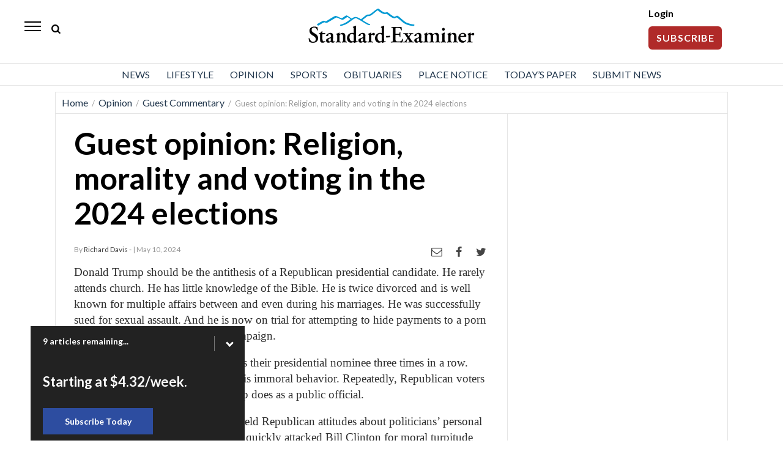

--- FILE ---
content_type: text/html; charset=UTF-8
request_url: https://www.standard.net/_breakingNews/inc_breakingNews.js?_=1768963742382
body_size: 18910
content:
<!DOCTYPE html>
<html lang="en-US">
<head>
    <!-- Google Tag Manager -->
    <script>(function(w,d,s,l,i){w[l]=w[l]||[];w[l].push({'gtm.start':
                new Date().getTime(),event:'gtm.js'});var f=d.getElementsByTagName(s)[0],
            j=d.createElement(s),dl=l!='dataLayer'?'&l='+l:'';j.async=true;j.src=
            'https://www.googletagmanager.com/gtm.js?id='+i+dl;f.parentNode.insertBefore(j,f);
        })(window,document,'script','dataLayer','GTM-TMK78TV');</script>
    <!-- End Google Tag Manager -->

    <!--- cache-control added from directives page --->

<script>console.log( 'SCRIPT_URI  -/' );</script><script>console.log( 'CacheDirectiveFound: DEFAULT_BEHAVIOR  -60 seconds applied...' );</script>    	<meta charset="UTF-8">
	<link rel="shortcut icon" href="https://www.standard.net/wp-content/themes/oni_2021_daily/favicon.ico" />
    <link rel="stylesheet" href="https://www.standard.net/wp-content/themes/oni_2021_daily/css/layout.css?v=12" media="all" type="text/css" />
	<link rel="stylesheet" href="https://www.standard.net/wp-content/themes/oni_2021_daily/css/print.css" media="print" type="text/css" />
            <meta property="og:type"   content="website" />
    <meta property="og:image" content="https://ogden_images.s3.amazonaws.com/www.standard.net/images/2021/08/10074912/share_image.jpg">
    <meta property="og:image:width" content="1200">
    <meta property="og:image:height" content="630">
    <meta property="og:url" content="https://www.standard.net/"/>
    <meta property="og:title" content="Standard-Examiner"/>
    <meta property="og:description" content="Weber and Davis County News"/>

<meta property="og:site_name" content="standard.net"/>


    <meta name="twitter:image" content="https://ogden_images.s3.amazonaws.com/www.standard.net/images/2021/08/10074912/share_image.jpg">
    <meta name="twitter:title" content="Standard-Examiner"/>
    <meta name="twitter:description" content="Weber and Davis County News"/>

<meta name="twitter:card" content="summary_large_image">
<!-- END FACEBOOK AND TWITTER META DATA --->    <script type="application/ld+json">
        {
            "@context": "https://schema.org",
            "@type": "NewsArticle",
            "mainEntityOfPage": {
                "@type": "WebPage",
                "@id": "https://www.standard.net/sports/high-school/2026/jan/20/prep-notebook-fremont-girls-basketball-staff-adds-alum-byu-forward-emma-calvert/"
            },
            "headline": "Prep notebook: Fremont girls basketball staff adds alum, BYU forward Emma Calvert",
            "image": [
                "https://ogden_images.s3.amazonaws.com/www.standard.net/images/2021/02/12175949/2110d59edb792bc51596fad47b484c4d-1200x902.jpg"
            ],
            "datePublished": "2026-01-20",
            "dateModified": "2026-01-20",
            "publisher": {
                "@type": "NewsMediaOrganization",
                "name": "Standard-Examiner",
                "logo": {
                    "@type": "ImageObject",
                    "url": "https://www.standard.net/wp-content/themes/oni_2021_daily/images/standard_examiner_logo.svg"
                }
            }
        }
    </script>
		<title> News, Sports, Jobs - Standard-Examiner</title>
		<!-- <meta name="viewport" content="width=device-width"> -->
	<meta name='viewport' content='width=device-width, initial-scale=1, maximum-scale=1, user-scalable=no' />
	<link rel="pingback" href="https://www.standard.net/xmlrpc.php">

	<!--[if lt IE 9]>
	<script src="//html5shiv.googlecode.com/svn/trunk/html5.js"></script>
	<![endif] -->
	<script type="text/javascript" src="//ajax.googleapis.com/ajax/libs/jquery/3.5.1/jquery.min.js"></script>
    <script language="javascript">
        if (location.protocol !== 'https:') {
            //if ( window.location.href.indexOf("/feed/") == -1 && window.location.href.indexOf("/feeds/") == -1 ) {
            redir = location.href.replace("http://", "https://");
            location.href = redir;
            //}
        }
    </script>
	<script>
		$(function(){	$('.popup').click(function(event) {	var width  = 575,	height = 400,	left   = ($(window).width()  - width)  / 2,	top    = ($(window).height() - height) / 2,	url    = $(this).attr('href'),	opts   = 'status=1' + ',width=' + width + ',height=' + height +	',top=' + top + ',left=' + left;	window.open(url, 'twitter', opts);	 	return false;	 });	});
	</script>
    <style>
    @-ms-viewport{width:device-width}.visible-lg,.visible-md,.visible-sm,.visible-xs{display:none!important}.visible-lg-block,.visible-lg-inline,.visible-lg-inline-block,.visible-md-block,.visible-md-inline,.visible-md-inline-block,.visible-sm-block,.visible-sm-inline,.visible-sm-inline-block,.visible-xs-block,.visible-xs-inline,.visible-xs-inline-block{display:none!important}@media (max-width:767px){.visible-xs{display:block!important}table.visible-xs{display:table!important}tr.visible-xs{display:table-row!important}td.visible-xs,th.visible-xs{display:table-cell!important}}@media (max-width:767px){.visible-xs-block{display:block!important}}@media (max-width:767px){.visible-xs-inline{display:inline!important}}@media (max-width:767px){.visible-xs-inline-block{display:inline-block!important}}@media (min-width:768px) and (max-width:991px){.visible-sm{display:block!important}table.visible-sm{display:table!important}tr.visible-sm{display:table-row!important}td.visible-sm,th.visible-sm{display:table-cell!important}}@media (min-width:768px) and (max-width:991px){.visible-sm-block{display:block!important}}@media (min-width:768px) and (max-width:991px){.visible-sm-inline{display:inline!important}}@media (min-width:768px) and (max-width:991px){.visible-sm-inline-block{display:inline-block!important}}@media (min-width:992px) and (max-width:1199px){.visible-md{display:block!important}table.visible-md{display:table!important}tr.visible-md{display:table-row!important}td.visible-md,th.visible-md{display:table-cell!important}}@media (min-width:992px) and (max-width:1199px){.visible-md-block{display:block!important}}@media (min-width:992px) and (max-width:1199px){.visible-md-inline{display:inline!important}}@media (min-width:992px) and (max-width:1199px){.visible-md-inline-block{display:inline-block!important}}@media (min-width:1200px){.visible-lg{display:block!important}table.visible-lg{display:table!important}tr.visible-lg{display:table-row!important}td.visible-lg,th.visible-lg{display:table-cell!important}}@media (min-width:1200px){.visible-lg-block{display:block!important}}@media (min-width:1200px){.visible-lg-inline{display:inline!important}}@media (min-width:1200px){.visible-lg-inline-block{display:inline-block!important}}@media (max-width:767px){.hidden-xs{display:none!important}}@media (min-width:768px) and (max-width:991px){.hidden-sm{display:none!important}}@media (min-width:992px) and (max-width:1199px){.hidden-md{display:none!important}}@media (min-width:1200px){.hidden-lg{display:none!important}}
</style>



<script async src='https://securepubads.g.doubleclick.net/tag/js/gpt.js'></script>

<script type='text/javascript'>
    window.googletag = window.googletag || {cmd: []};
    googletag.cmd.push(function() {
        googletag.pubads().setTargeting('SiteID','SEOU'); 		/* Define in Functions */
        googletag.pubads().setTargeting('MSection','homepage'); 	/* top lvl parent */
        googletag.pubads().setTargeting('SubSection','homepage'); 	/* current lvl parent */
            });
</script>

	
	<script type='text/javascript'>
		/* SUBSECTION code for BEST OF promos */
		if ( 0 == 1 ) {
	
			var google_msection = 'homepage';
	
	
			console.log("MSection = " + google_msection);
	
	
			var google_subsection = window.location.hash.replace('#/gallery?group=', '').replace('#/gallery/?group=', '');
	
			if ( google_subsection == "//" || google_subsection == "#//" ) {
				google_subsection = "";
			}
			console.log("SubSection = " + google_subsection);
			window.onhashchange = function() {
				console.log("URL has changed");
				console.log("SubSection = " + window.location.hash.replace('#/gallery?group=', '').replace('#/gallery/?group=', ''));
				
				googletag.cmd.push(function() {
						googletag.pubads().setTargeting('SubSection', window.location.hash.replace('#/gallery?group=', '').replace('#/gallery/?group=', ''));
					});
				googletag.pubads().refresh();
			}
	
			
			googletag.cmd.push(function() {
				googletag.pubads().setTargeting('SiteID','SEOU');
				googletag.pubads().setTargeting('MSection', google_msection);
				googletag.pubads().setTargeting('SubSection', google_subsection);
			});
		}
	</script>
	
	
<script type='text/javascript'>
    googletag.cmd.push(function() {

        var Leaderboard = googletag.sizeMapping().
		addSize([1130, 200], [[970, 250], [728, 90], [452, 250]]).
		addSize([320, 0], [[320, 100], [320, 50], [1, 1]]). //mobile
		addSize([0, 0], [[320, 100], [320, 50]]).
		build();

        var HalfPage = googletag.sizeMapping().
        addSize([992, 0], [300, 600]).
        addSize([0, 0], [300, 250]).
        build();

        var Pencil = googletag.sizeMapping().
        addSize([960, 200], [960, 250]).
        addSize([0, 0], []).
        build();

        /* for pencil ad */
                /* for pencil ad */

				googletag.defineSlot('/1032081/SEOU_Top_728x90', [728, 90], 'SEOU_Top_728x90').
        defineSizeMapping(Leaderboard).
        addService(googletag.pubads());
		
        googletag.defineSlot('/1032081/SEOU_Middle_728x90', [728, 90], 'SEOU_Middle_728x90').
        defineSizeMapping(Leaderboard).
        addService(googletag.pubads());


		        googletag.defineSlot('/1032081/SEOU_Right_300x600', [300, 600], 'SEOU_Right_300x600').
        defineSizeMapping(HalfPage).
        addService(googletag.pubads());
		
		        googletag.defineSlot('/1032081/SEOU_Bottom_728x90', [728, 90], 'SEOU_Bottom_728x90').addService(googletag.pubads()).
        defineSizeMapping(Leaderboard).
        addService(googletag.pubads());
		
        
                
        /* funeral home */
        
		        googletag.defineSlot('/1032081/SEOU_Middle_300x250', [300, 250], 'SEOU_Middle_300x250').addService(googletag.pubads());

        googletag.defineSlot('/1032081/SEOU_Middle2_300x250', [300, 250], 'SEOU_Middle2_300x250').addService(googletag.pubads());
		


		googletag.defineSlot('/1032081/SEOU_FloatBar_1x1', [1, 1], 'SEOU_FloatBar_1x1').addService(googletag.pubads());

		googletag.defineSlot('/1032081/SEOU_PAW_1x1', [1, 1], 'SEOU_PAW_1x1').addService(googletag.pubads());

        googletag.pubads().enableSingleRequest();
        googletag.pubads().disableInitialLoad();
        googletag.enableServices();
    });


    /* CODE FOR PENCIL AD */

    function hidePencilIframe(dfpIframeID) {
        document.getElementById(dfpIframeID).style.display = 'none';
    }
    function pencilExpandBanner(creativeWidth, bigCreativeHeight, dfpIframeID) {
        document.getElementById(dfpIframeID).width = creativeWidth;
        document.getElementById(dfpIframeID).height = bigCreativeHeight;
    }
    function pencilCloseBanner(creativeWidth, smallCreativeHeight, dfpIframeID) {
        document.getElementById(dfpIframeID).width = creativeWidth;
        document.getElementById(dfpIframeID).height = smallCreativeHeight;
    }
    function pencilStartTimerFromIframe(creativeWidth, smallCreativeHeight, bigCreativeHeight, positionName) {
        var dfpIframeID = "google_ads_iframe_/1032081/" + positionName + "_0";
        pencilExpandBanner(creativeWidth, bigCreativeHeight, dfpIframeID);
    }
    function pencilStopTimerFromIframe(creativeWidth, smallCreativeHeight, bigCreativeHeight, positionName) {
        var dfpIframeID = "google_ads_iframe_/1032081/" + positionName + "_0";
        pencilCloseBanner(creativeWidth, smallCreativeHeight, dfpIframeID);
    }

    /* END CODE FOR PENCIL */
</script>


<script>
    /*AMAZON PUBLISHER SERVICES*/
    //load the apstag.js library
    !function(a9,a,p,s,t,A,g){if(a[a9])return;function q(c,r){a[a9]._Q.push([c,r])}a[a9]={init:function(){q("i",arguments)},fetchBids:function(){q("f",arguments)},setDisplayBids:function(){},targetingKeys:function(){return[]},_Q:[]};A=p.createElement(s);A.async=!0;A.src=t;g=p.getElementsByTagName(s)[0];g.parentNode.insertBefore(A,g)}("apstag",window,document,"script","//c.amazon-adsystem.com/aax2/apstag.js");

    //initialize the apstag.js library on the page to allow bidding
    apstag.init({
        pubID:  '729ce0ef-27ae-4112-a6f1-52cb2c548a08', //enter your pub ID here as shown above, it must within quotes
        adServer: 'googletag',
        simplerGPT: true
    });
</script>

<script>
    /*AMAZON PUBLISHER SERVICES*/
    googletag.cmd.push(function(){
        apstag.fetchBids({
                timeout: 3000 },
            function(bids) {
                apstag.setDisplayBids();
                googletag.pubads().refresh();
            });
    });
</script>	<script>(function(a,b,c,d,e){e=a.createElement(b);a=a.getElementsByTagName(b)[0];e.async=1;e.src=c;a.parentNode.insertBefore(e,a)})(document,'script','//detectdiscovery.com/85c187d4390a42d5cd2a4a54fa20d7a9f7ee1c4a6684bac7e5aef981d6eebac9f1b32c57768ecbcd8a9e854b53b61c856bf0b6ed53baef8aa778a61b70ed');</script>
	<meta name='robots' content='max-image-preview:large' />
		<style>img:is([sizes="auto" i], [sizes^="auto," i]) { contain-intrinsic-size: 3000px 1500px }</style>
		<link rel='dns-prefetch' href='//www.standard.net' />
<link rel='dns-prefetch' href='//s.w.org' />
			<meta name="description" content="News, Sports, Jobs - Standard-Examiner" />
			<meta name="keywords" content="Standard-Examiner" />
		<link rel='stylesheet' id='wp-block-library-css'  href='https://www.standard.net/wp-includes/css/dist/block-library/style.min.css?ver=6.0' type='text/css' media='all' />
<style id='global-styles-inline-css' type='text/css'>
body{--wp--preset--color--black: #000000;--wp--preset--color--cyan-bluish-gray: #abb8c3;--wp--preset--color--white: #ffffff;--wp--preset--color--pale-pink: #f78da7;--wp--preset--color--vivid-red: #cf2e2e;--wp--preset--color--luminous-vivid-orange: #ff6900;--wp--preset--color--luminous-vivid-amber: #fcb900;--wp--preset--color--light-green-cyan: #7bdcb5;--wp--preset--color--vivid-green-cyan: #00d084;--wp--preset--color--pale-cyan-blue: #8ed1fc;--wp--preset--color--vivid-cyan-blue: #0693e3;--wp--preset--color--vivid-purple: #9b51e0;--wp--preset--gradient--vivid-cyan-blue-to-vivid-purple: linear-gradient(135deg,rgba(6,147,227,1) 0%,rgb(155,81,224) 100%);--wp--preset--gradient--light-green-cyan-to-vivid-green-cyan: linear-gradient(135deg,rgb(122,220,180) 0%,rgb(0,208,130) 100%);--wp--preset--gradient--luminous-vivid-amber-to-luminous-vivid-orange: linear-gradient(135deg,rgba(252,185,0,1) 0%,rgba(255,105,0,1) 100%);--wp--preset--gradient--luminous-vivid-orange-to-vivid-red: linear-gradient(135deg,rgba(255,105,0,1) 0%,rgb(207,46,46) 100%);--wp--preset--gradient--very-light-gray-to-cyan-bluish-gray: linear-gradient(135deg,rgb(238,238,238) 0%,rgb(169,184,195) 100%);--wp--preset--gradient--cool-to-warm-spectrum: linear-gradient(135deg,rgb(74,234,220) 0%,rgb(151,120,209) 20%,rgb(207,42,186) 40%,rgb(238,44,130) 60%,rgb(251,105,98) 80%,rgb(254,248,76) 100%);--wp--preset--gradient--blush-light-purple: linear-gradient(135deg,rgb(255,206,236) 0%,rgb(152,150,240) 100%);--wp--preset--gradient--blush-bordeaux: linear-gradient(135deg,rgb(254,205,165) 0%,rgb(254,45,45) 50%,rgb(107,0,62) 100%);--wp--preset--gradient--luminous-dusk: linear-gradient(135deg,rgb(255,203,112) 0%,rgb(199,81,192) 50%,rgb(65,88,208) 100%);--wp--preset--gradient--pale-ocean: linear-gradient(135deg,rgb(255,245,203) 0%,rgb(182,227,212) 50%,rgb(51,167,181) 100%);--wp--preset--gradient--electric-grass: linear-gradient(135deg,rgb(202,248,128) 0%,rgb(113,206,126) 100%);--wp--preset--gradient--midnight: linear-gradient(135deg,rgb(2,3,129) 0%,rgb(40,116,252) 100%);--wp--preset--duotone--dark-grayscale: url('#wp-duotone-dark-grayscale');--wp--preset--duotone--grayscale: url('#wp-duotone-grayscale');--wp--preset--duotone--purple-yellow: url('#wp-duotone-purple-yellow');--wp--preset--duotone--blue-red: url('#wp-duotone-blue-red');--wp--preset--duotone--midnight: url('#wp-duotone-midnight');--wp--preset--duotone--magenta-yellow: url('#wp-duotone-magenta-yellow');--wp--preset--duotone--purple-green: url('#wp-duotone-purple-green');--wp--preset--duotone--blue-orange: url('#wp-duotone-blue-orange');--wp--preset--font-size--small: 13px;--wp--preset--font-size--medium: 20px;--wp--preset--font-size--large: 36px;--wp--preset--font-size--x-large: 42px;}.has-black-color{color: var(--wp--preset--color--black) !important;}.has-cyan-bluish-gray-color{color: var(--wp--preset--color--cyan-bluish-gray) !important;}.has-white-color{color: var(--wp--preset--color--white) !important;}.has-pale-pink-color{color: var(--wp--preset--color--pale-pink) !important;}.has-vivid-red-color{color: var(--wp--preset--color--vivid-red) !important;}.has-luminous-vivid-orange-color{color: var(--wp--preset--color--luminous-vivid-orange) !important;}.has-luminous-vivid-amber-color{color: var(--wp--preset--color--luminous-vivid-amber) !important;}.has-light-green-cyan-color{color: var(--wp--preset--color--light-green-cyan) !important;}.has-vivid-green-cyan-color{color: var(--wp--preset--color--vivid-green-cyan) !important;}.has-pale-cyan-blue-color{color: var(--wp--preset--color--pale-cyan-blue) !important;}.has-vivid-cyan-blue-color{color: var(--wp--preset--color--vivid-cyan-blue) !important;}.has-vivid-purple-color{color: var(--wp--preset--color--vivid-purple) !important;}.has-black-background-color{background-color: var(--wp--preset--color--black) !important;}.has-cyan-bluish-gray-background-color{background-color: var(--wp--preset--color--cyan-bluish-gray) !important;}.has-white-background-color{background-color: var(--wp--preset--color--white) !important;}.has-pale-pink-background-color{background-color: var(--wp--preset--color--pale-pink) !important;}.has-vivid-red-background-color{background-color: var(--wp--preset--color--vivid-red) !important;}.has-luminous-vivid-orange-background-color{background-color: var(--wp--preset--color--luminous-vivid-orange) !important;}.has-luminous-vivid-amber-background-color{background-color: var(--wp--preset--color--luminous-vivid-amber) !important;}.has-light-green-cyan-background-color{background-color: var(--wp--preset--color--light-green-cyan) !important;}.has-vivid-green-cyan-background-color{background-color: var(--wp--preset--color--vivid-green-cyan) !important;}.has-pale-cyan-blue-background-color{background-color: var(--wp--preset--color--pale-cyan-blue) !important;}.has-vivid-cyan-blue-background-color{background-color: var(--wp--preset--color--vivid-cyan-blue) !important;}.has-vivid-purple-background-color{background-color: var(--wp--preset--color--vivid-purple) !important;}.has-black-border-color{border-color: var(--wp--preset--color--black) !important;}.has-cyan-bluish-gray-border-color{border-color: var(--wp--preset--color--cyan-bluish-gray) !important;}.has-white-border-color{border-color: var(--wp--preset--color--white) !important;}.has-pale-pink-border-color{border-color: var(--wp--preset--color--pale-pink) !important;}.has-vivid-red-border-color{border-color: var(--wp--preset--color--vivid-red) !important;}.has-luminous-vivid-orange-border-color{border-color: var(--wp--preset--color--luminous-vivid-orange) !important;}.has-luminous-vivid-amber-border-color{border-color: var(--wp--preset--color--luminous-vivid-amber) !important;}.has-light-green-cyan-border-color{border-color: var(--wp--preset--color--light-green-cyan) !important;}.has-vivid-green-cyan-border-color{border-color: var(--wp--preset--color--vivid-green-cyan) !important;}.has-pale-cyan-blue-border-color{border-color: var(--wp--preset--color--pale-cyan-blue) !important;}.has-vivid-cyan-blue-border-color{border-color: var(--wp--preset--color--vivid-cyan-blue) !important;}.has-vivid-purple-border-color{border-color: var(--wp--preset--color--vivid-purple) !important;}.has-vivid-cyan-blue-to-vivid-purple-gradient-background{background: var(--wp--preset--gradient--vivid-cyan-blue-to-vivid-purple) !important;}.has-light-green-cyan-to-vivid-green-cyan-gradient-background{background: var(--wp--preset--gradient--light-green-cyan-to-vivid-green-cyan) !important;}.has-luminous-vivid-amber-to-luminous-vivid-orange-gradient-background{background: var(--wp--preset--gradient--luminous-vivid-amber-to-luminous-vivid-orange) !important;}.has-luminous-vivid-orange-to-vivid-red-gradient-background{background: var(--wp--preset--gradient--luminous-vivid-orange-to-vivid-red) !important;}.has-very-light-gray-to-cyan-bluish-gray-gradient-background{background: var(--wp--preset--gradient--very-light-gray-to-cyan-bluish-gray) !important;}.has-cool-to-warm-spectrum-gradient-background{background: var(--wp--preset--gradient--cool-to-warm-spectrum) !important;}.has-blush-light-purple-gradient-background{background: var(--wp--preset--gradient--blush-light-purple) !important;}.has-blush-bordeaux-gradient-background{background: var(--wp--preset--gradient--blush-bordeaux) !important;}.has-luminous-dusk-gradient-background{background: var(--wp--preset--gradient--luminous-dusk) !important;}.has-pale-ocean-gradient-background{background: var(--wp--preset--gradient--pale-ocean) !important;}.has-electric-grass-gradient-background{background: var(--wp--preset--gradient--electric-grass) !important;}.has-midnight-gradient-background{background: var(--wp--preset--gradient--midnight) !important;}.has-small-font-size{font-size: var(--wp--preset--font-size--small) !important;}.has-medium-font-size{font-size: var(--wp--preset--font-size--medium) !important;}.has-large-font-size{font-size: var(--wp--preset--font-size--large) !important;}.has-x-large-font-size{font-size: var(--wp--preset--font-size--x-large) !important;}
</style>
<link rel='stylesheet' id='wpba_front_end_styles-css'  href='https://www.standard.net/wp-content/plugins/wp-better-attachments/assets/css/wpba-frontend.css?ver=1.3.11' type='text/css' media='all' />
<link rel="https://api.w.org/" href="https://www.standard.net/wp-json/" /><link rel="EditURI" type="application/rsd+xml" title="RSD" href="https://www.standard.net/xmlrpc.php?rsd" />
<link rel="wlwmanifest" type="application/wlwmanifest+xml" href="https://www.standard.net/wp-includes/wlwmanifest.xml" /> 
<meta name="generator" content="WordPress 6.0" />
</head>
<body>
<!-- Google Tag Manager (noscript) -->
<noscript><iframe src="https://www.googletagmanager.com/ns.html?id=GTM-TMK78TV"
                  height="0" width="0" style="display:none;visibility:hidden"></iframe></noscript>
<!-- End Google Tag Manager (noscript) -->
    <div id="myOverlay" class="overlay">
    <span class="closebtn" onclick="closeSearch()" title="Close Overlay">×</span>
    <div class="overlay-content">
        <form action="/search/">
            <input type="text" id="search_box_input" placeholder="Search.." name="s"  autofocus>
            <button type="submit"><i class="icon-search"></i></button>
        </form>
    </div>
</div>
<script>
    function openSearch() {
        document.getElementById("myOverlay").style.display = "block";
        document.getElementById('search_box_input').focus();
    }

    function closeSearch() {
        document.getElementById("myOverlay").style.display = "none";
    }
</script>
    <header id="top_header">
        <style>
    /*////////////////////////////////////////////////
// HAMBURGER MENU
////////////////////////////////////////////////*/
    #top_nav {padding-left:0;}
    #menu-footer-menu .sub-menu {display:block !important;}
    #hamburger {display:block;}
    .sidenav {height:100%; height:100vh; width:0; position:fixed; z-index:2122129; top:0; left:0; background-color:#fff; overflow-x:hidden; transition:0.5s; padding-top:60px; -webkit-box-shadow:5px 0 5px -2px rgba(0, 0, 0, 0.36); box-shadow:5px 0 5px -2px rgba(0, 0, 0, 0.36); }
    @supports (-ms-accelerator:true) {.sidenav {height:auto;}}
    @supports (-ms-ime-align: auto) {.sidenav {height:auto;}}
    @media all and (-ms-high-contrast: none), (-ms-high-contrast: active) {.sidenav {height:auto;}}
    .sidenav aside {position:absolute; top:18px; left:20px; z-index:212; color:#fff; font-size:18px; font-weight:600; letter-spacing:0.1em;}
    .sidenav a {padding:12px 8px 12px 20px; text-decoration:none; font-size:17px; color:#555; display:block; transition:0.3s; font-weight:400;}
    .sidenav #slide_weather a {padding:0}
    .sidenav a:hover {color:#00468c; background:#e7e7e7;}
    .sidenav a.closebtn {padding-top:6px;}
    .sidenav .closebtn {position:absolute; top:0; right:8px; font-size:36px; margin-left:50px; color:#d2d2d2}
    .sidenav .closebtn:hover {color:#d2d2d2; background:none;}
    .sidenav .menu-mobile-menu-container {margin-top:5px;}
    .sidenav .menu-item-has-children {position:relative}
    .sidenav .menu-item-has-children a {pointer-events: none;}
    .sidenav .menu-item-has-children a::after {content:'\25bc'; position:absolute; right:20px; color:#2129; font-size:.7em}
    /*.sidenav .menu-item-has-children a:hover::after {content:'\25b2'; position:absolute; right:20px; color:#2129; font-size:.7em} */
    .sidenav .menu-item-has-children .sub-menu a::after {content:''}
    .sidenav .menu-item-has-children .sub-menu a {pointer-events:auto}
    .sidenav .menu-item-has-children.up_arrow .sub-menu a:hover::after {content:'' !important;}
    .up_arrow a::after {content:'\25b2' !important; position:absolute; right:20px; color:#2129; font-size:.7em}
    .up_arrow .open_subnav a::after {content:'' !important;}
    .sidenav .menu-item-has-children.up_arrow a:hover::after {content:'\25b2'}
    .down_arrow a::after {content:'\25bc'; position:absolute; right:20px; color:#2129; font-size:.7em}
    #menu-mobile-menu .sub-menu a {padding:10px 0 10px 45px; background:#f9f9f9}
    #menu-mobile-menu .sub-menu a:hover {background:#e7e7e7;}
    #menu-mobile-menu a {display:block;}
    /* #menu-mobile-menu li:hover .sub-menu {display:block; max-height:200px;}
    .sub-menu {overflow:hidden; max-height:0; -webkit-transition:all 0.5s ease-out;} */
    .sub-menu {display:none;}
    .open_subnav {display:block !important;}
    #slide_search {background:#ebebeb; padding:5px 0; margin:7px 0 0 0}
    #slide_search input {width:90%; margin:10px 5% 10px 5%; padding:2px 15px; border:solid 1px #ebebeb; box-sizing:border-box; background:#fff; color:#2129; font-size:14px; font-family:Arial}
    #slide_search #s {height:40px}
    .social_mobile {padding:5px; background:#00468c; width:50%; margin:0;box-sizing:border-box; float:left;}
    .sidenav .social_mobile a {padding:5px 12px}
    #mobile_social a {padding:0; margin:0}
    #mobile_social .mobile_social {color:#fff; border-radius:50%; background:#f7921e; margin:20px 17px 0 17px; width:40px; height:40px; padding:8px 0 0 0; text-align:center; font-size:20px; float:left;}
    #mobile_social .mobile_social:first-of-type {margin-left:18px}
    #mobile_social img {height:15px; width:auto; margin-top:5px}
    #mobile_social #mobile_fb {height:19px; margin-top:2px;}
    #hamburger_social{display:grid; grid-template-columns:1fr 1fr 1fr; text-align:center; padding:15px 0 0 0}
    .sidenav #hamburger_social a{padding:0;border:0}
    .sidenav #hamburger_social a:hover{padding:0;background:0 0;border:0}
</style>




<div id="slide_nav" class="sidenav">
    <div style="background:#fff; height:100%; border-top:solid 1px #ededed;">
        <a style="padding:0" href="/"><aside style="color:#000;">Standard-Examiner</aside></a>
        <a href="javascript:void(0)" class="closebtn" onclick="closeNav()">&times;</a>
        <script language="javascript">
            function show_hide_sub_menu(chosen) {
                if ( $(chosen).find('ul.open_subnav').length === 0 ) {
                    $(chosen).children('ul').addClass('open_subnav');
                    $(chosen).addClass('up_arrow');
                    $(chosen).removeClass('down_arrow');
                } else {
                    $(chosen).children('ul').removeClass('open_subnav');
                    $(chosen).addClass('down_arrow');
                    $(chosen).removeClass('up_arrow');
                }
            }
        </script>

        <div class="menu-mobile-menu-container"><ul id="menu-mobile-menu" class="menu"><li id="menu-item-937999" class="menu-item menu-item-type-taxonomy menu-item-object-category menu-item-has-children menu-item-937999" style="cursor:pointer;" onclick="show_hide_sub_menu(this);"><a href="https://www.standard.net/news/">News</a>
<ul class="sub-menu">
	<li id="menu-item-938004" class="menu-item menu-item-type-taxonomy menu-item-object-category menu-item-938004"><a href="https://www.standard.net/news/local/">Local News</a></li>
	<li id="menu-item-938000" class="menu-item menu-item-type-taxonomy menu-item-object-category menu-item-938000"><a href="https://www.standard.net/news/business/">Business</a></li>
	<li id="menu-item-938001" class="menu-item menu-item-type-taxonomy menu-item-object-category menu-item-938001"><a href="https://www.standard.net/news/education/">Education</a></li>
	<li id="menu-item-938002" class="menu-item menu-item-type-taxonomy menu-item-object-category menu-item-938002"><a href="https://www.standard.net/news/environment/">Environment</a></li>
	<li id="menu-item-938003" class="menu-item menu-item-type-taxonomy menu-item-object-category menu-item-938003"><a href="https://www.standard.net/news/government/">Government</a></li>
	<li id="menu-item-938005" class="menu-item menu-item-type-taxonomy menu-item-object-category menu-item-938005"><a href="https://www.standard.net/news/military/">Military</a></li>
	<li id="menu-item-1325086" class="menu-item menu-item-type-taxonomy menu-item-object-category menu-item-1325086"><a href="https://www.standard.net/news/national-news-apwire/">National News</a></li>
</ul>
</li>
<li id="menu-item-937992" class="menu-item menu-item-type-taxonomy menu-item-object-category menu-item-has-children menu-item-937992" style="cursor:pointer;" onclick="show_hide_sub_menu(this);"><a href="https://www.standard.net/lifestyle/">Lifestyle</a>
<ul class="sub-menu">
	<li id="menu-item-937993" class="menu-item menu-item-type-taxonomy menu-item-object-category menu-item-937993"><a href="https://www.standard.net/lifestyle/faith/">Faith</a></li>
	<li id="menu-item-937994" class="menu-item menu-item-type-taxonomy menu-item-object-category menu-item-937994"><a href="https://www.standard.net/lifestyle/food/">Food</a></li>
	<li id="menu-item-937995" class="menu-item menu-item-type-taxonomy menu-item-object-category menu-item-937995"><a href="https://www.standard.net/lifestyle/health/">Health</a></li>
	<li id="menu-item-937996" class="menu-item menu-item-type-taxonomy menu-item-object-category menu-item-937996"><a href="https://www.standard.net/lifestyle/home_and_family/">Home And Family</a></li>
	<li id="menu-item-937997" class="menu-item menu-item-type-taxonomy menu-item-object-category menu-item-937997"><a href="https://www.standard.net/lifestyle/recreation/">Recreation</a></li>
	<li id="menu-item-937998" class="menu-item menu-item-type-taxonomy menu-item-object-category menu-item-937998"><a href="https://www.standard.net/lifestyle/tx/">Tx</a></li>
	<li id="menu-item-938099" class="menu-item menu-item-type-taxonomy menu-item-object-category menu-item-938099"><a href="https://www.standard.net/lifestyle/western-wasatch/">Western Wasatch</a></li>
</ul>
</li>
<li id="menu-item-938006" class="menu-item menu-item-type-taxonomy menu-item-object-category menu-item-has-children menu-item-938006" style="cursor:pointer;" onclick="show_hide_sub_menu(this);"><a href="https://www.standard.net/opinion/">Opinion</a>
<ul class="sub-menu">
	<li id="menu-item-938007" class="menu-item menu-item-type-taxonomy menu-item-object-category menu-item-938007"><a href="https://www.standard.net/opinion/beyond-bars/">Beyond Bars</a></li>
	<li id="menu-item-938008" class="menu-item menu-item-type-taxonomy menu-item-object-category menu-item-938008"><a href="https://www.standard.net/opinion/cartoons/">Cartoons</a></li>
	<li id="menu-item-938009" class="menu-item menu-item-type-taxonomy menu-item-object-category menu-item-938009"><a href="https://www.standard.net/opinion/guest-commentary/">Guest Commentary</a></li>
	<li id="menu-item-938010" class="menu-item menu-item-type-taxonomy menu-item-object-category menu-item-938010"><a href="https://www.standard.net/opinion/letters/">Letters</a></li>
	<li id="menu-item-938011" class="menu-item menu-item-type-taxonomy menu-item-object-category menu-item-938011"><a href="https://www.standard.net/opinion/national-commentary/">National Commentary</a></li>
	<li id="menu-item-938012" class="menu-item menu-item-type-taxonomy menu-item-object-category menu-item-938012"><a href="https://www.standard.net/opinion/our-view/">Our View</a></li>
	<li id="menu-item-938013" class="menu-item menu-item-type-taxonomy menu-item-object-category menu-item-938013"><a href="https://www.standard.net/opinion/standard-deviations/">Standard Deviations</a></li>
</ul>
</li>
<li id="menu-item-938018" class="menu-item menu-item-type-taxonomy menu-item-object-category menu-item-has-children menu-item-938018" style="cursor:pointer;" onclick="show_hide_sub_menu(this);"><a href="https://www.standard.net/sports/">Sports</a>
<ul class="sub-menu">
	<li id="menu-item-938019" class="menu-item menu-item-type-taxonomy menu-item-object-category menu-item-938019"><a href="https://www.standard.net/sports/high-school/">High School Sports</a></li>
	<li id="menu-item-938020" class="menu-item menu-item-type-taxonomy menu-item-object-category menu-item-938020"><a href="https://www.standard.net/sports/ogden-raptors/">Ogden Raptors</a></li>
	<li id="menu-item-938021" class="menu-item menu-item-type-taxonomy menu-item-object-category menu-item-938021"><a href="https://www.standard.net/sports/weber-state/">Weber State</a></li>
	<li id="menu-item-1464953" class="menu-item menu-item-type-taxonomy menu-item-object-category menu-item-1464953"><a href="https://www.standard.net/sports/sports-in-utah/">Sports in Utah</a></li>
	<li id="menu-item-1325092" class="menu-item menu-item-type-taxonomy menu-item-object-category menu-item-1325092"><a href="https://www.standard.net/sports/national-sports-apwire/">National Sports</a></li>
</ul>
</li>
<li id="menu-item-938014" class="menu-item menu-item-type-taxonomy menu-item-object-category menu-item-has-children menu-item-938014" style="cursor:pointer;" onclick="show_hide_sub_menu(this);"><a href="https://www.standard.net/police-fire/">Police Fire</a>
<ul class="sub-menu">
	<li id="menu-item-938015" class="menu-item menu-item-type-taxonomy menu-item-object-category menu-item-938015"><a href="https://www.standard.net/police-fire/courts/">Courts</a></li>
</ul>
</li>
<li id="menu-item-937982" class="menu-item menu-item-type-taxonomy menu-item-object-category menu-item-has-children menu-item-937982" style="cursor:pointer;" onclick="show_hide_sub_menu(this);"><a href="https://www.standard.net/announcements/">Announcements</a>
<ul class="sub-menu">
	<li id="menu-item-937983" class="menu-item menu-item-type-taxonomy menu-item-object-category menu-item-937983"><a href="https://www.standard.net/announcements/anniversaries/">Anniversaries</a></li>
	<li id="menu-item-937984" class="menu-item menu-item-type-taxonomy menu-item-object-category menu-item-937984"><a href="https://www.standard.net/announcements/birthdays/">Birthdays</a></li>
	<li id="menu-item-937985" class="menu-item menu-item-type-taxonomy menu-item-object-category menu-item-937985"><a href="https://www.standard.net/announcements/memoriams/">Memoriams</a></li>
	<li id="menu-item-937986" class="menu-item menu-item-type-taxonomy menu-item-object-category menu-item-937986"><a href="https://www.standard.net/announcements/obituaries/">Obituaries</a></li>
	<li id="menu-item-938098" class="menu-item menu-item-type-taxonomy menu-item-object-category menu-item-938098"><a href="https://www.standard.net/announcements/weddings/">Weddings</a></li>
</ul>
</li>
<li id="menu-item-937987" class="menu-item menu-item-type-taxonomy menu-item-object-category menu-item-has-children menu-item-937987" style="cursor:pointer;" onclick="show_hide_sub_menu(this);"><a href="https://www.standard.net/entertainment/">Entertainment</a>
<ul class="sub-menu">
	<li id="menu-item-937988" class="menu-item menu-item-type-taxonomy menu-item-object-category menu-item-937988"><a href="https://www.standard.net/entertainment/arts/">Arts</a></li>
	<li id="menu-item-937989" class="menu-item menu-item-type-taxonomy menu-item-object-category menu-item-937989"><a href="https://www.standard.net/entertainment/movies-tv/">Movies Tv</a></li>
	<li id="menu-item-937990" class="menu-item menu-item-type-taxonomy menu-item-object-category menu-item-937990"><a href="https://www.standard.net/entertainment/music/">Music</a></li>
	<li id="menu-item-937991" class="menu-item menu-item-type-taxonomy menu-item-object-category menu-item-937991"><a href="https://www.standard.net/entertainment/theater/">Theater</a></li>
</ul>
</li>
<li id="menu-item-1253254" class="menu-item menu-item-type-custom menu-item-object-custom menu-item-1253254"><a target="_blank" rel="noopener" href="http://www.mynewsonthego.com/stdexam/free/getpubfront.aspx?freeid=42b47fca-13b8-427c-94df-e2a951ebfe5d">Today&#8217;s Paper</a></li>
<li id="menu-item-1325792" class="menu-item menu-item-type-custom menu-item-object-custom menu-item-1325792"><a href="https://www.standard.net/contact-us/">Manage Your Subscription</a></li>
<li id="menu-item-938100" class="menu-item menu-item-type-custom menu-item-object-custom menu-item-938100"><a target="_blank" rel="noopener" href="https://deals.standard.net/">Deals</a></li>
<li id="menu-item-938114" class="menu-item menu-item-type-post_type menu-item-object-page menu-item-has-children menu-item-938114" style="cursor:pointer;" onclick="show_hide_sub_menu(this);"><a href="https://www.standard.net/contact-us/">Contact</a>
<ul class="sub-menu">
	<li id="menu-item-938115" class="menu-item menu-item-type-post_type menu-item-object-page menu-item-938115"><a href="https://www.standard.net/contact-us/">Contact Us</a></li>
	<li id="menu-item-1252922" class="menu-item menu-item-type-post_type menu-item-object-page menu-item-1252922"><a href="https://www.standard.net/submit-news/">Submit News</a></li>
	<li id="menu-item-1399618" class="menu-item menu-item-type-post_type menu-item-object-page menu-item-1399618"><a href="https://www.standard.net/statement-of-values/">Statement of Values</a></li>
	<li id="menu-item-938111" class="menu-item menu-item-type-custom menu-item-object-custom menu-item-938111"><a target="_blank" rel="noopener" href="http://www.facebook.com/standardexaminer">Facebook</a></li>
	<li id="menu-item-938116" class="menu-item menu-item-type-custom menu-item-object-custom menu-item-938116"><a target="_blank" rel="noopener" href="https://www.linkedin.com/company/standard-examiner-com">LinkedIn</a></li>
	<li id="menu-item-938110" class="menu-item menu-item-type-custom menu-item-object-custom menu-item-938110"><a target="_blank" rel="noopener" href="http://twitter.com/standardex/">Twitter</a></li>
	<li id="menu-item-938117" class="menu-item menu-item-type-custom menu-item-object-custom menu-item-938117"><a target="_blank" rel="noopener" href="https://www.youtube.com/user/StandardNET">YouTube</a></li>
	<li id="menu-item-938112" class="menu-item menu-item-type-post_type menu-item-object-page menu-item-938112"><a href="https://www.standard.net/privacy-policy/">Privacy Policy</a></li>
	<li id="menu-item-938113" class="menu-item menu-item-type-post_type menu-item-object-page menu-item-938113"><a href="https://www.standard.net/terms-of-use/">Terms of Use</a></li>
</ul>
</li>
<li id="menu-item-1319539" class="menu-item menu-item-type-custom menu-item-object-custom menu-item-1319539"><a href="https://jobs.standard.net/">Jobs</a></li>
<li id="menu-item-1314927" class="menu-item menu-item-type-custom menu-item-object-custom current-menu-item menu-item-has-children menu-item-1314927" style="cursor:pointer;" onclick="show_hide_sub_menu(this);"><a href="/" aria-current="page">Public Notices</a>
<ul class="sub-menu">
	<li id="menu-item-1314928" class="menu-item menu-item-type-custom menu-item-object-custom menu-item-1314928"><a href="https://www.utahlegals.com/">Browse Notices</a></li>
	<li id="menu-item-1314929" class="menu-item menu-item-type-custom menu-item-object-custom menu-item-1314929"><a href="http://standard.column.us/place">Place Notice</a></li>
</ul>
</li>
</ul></div>        <section id="slide_search">
            <form id="searchform" method="get" action="/search/">
                <input type="text" name="s" id="s" placeholder="Search" autocomplete="off">
            </form>
        </section>

        <div id="hamburger_social">
            <a href="https://www.facebook.com/standardexaminer"  target="_blank"><i class="icon-facebook"></i></a>
            <a href="https://twitter.com/standardex/"  target="_blank"><i class="icon-twitter"></i></a>
            <a href="https://www.instagram.com/standardexaminer/"  target="_blank"><i class="icon-instagram"></i></a>
            </ul>
        </div>

        <div style="clear: both;"></div>
    </div>
</div>




<section id="hamburger">
    <span id="hamburger_lines" onclick="openNav()">
        <aside></aside>
        <aside></aside>
        <aside></aside>
    </span>
    <script>
        function openNav() {document.getElementById("slide_nav").style.width = "300px";}
        function closeNav() {document.getElementById("slide_nav").style.width = "0";}
    </script>
</section>        <button style="background:none; padding:0px; border:none;" id="search_icon" class="openBtn" onclick="openSearch()"><i class="icon-search"></i></button>
        <figure>
            <a href="https://www.standard.net/" rel="home"><img src="https://www.standard.net/wp-content/themes/oni_2021_daily/images/standard_examiner_logo.svg" border="0" alt="homepage logo" /></a>
        </figure>
                <aside>
		    <div id="login_status"></div>
            <a href="https://subscribe.standard.net/shop/?utm_source=newspaper-site&utm_medium=referral&utm_campaign=subscription-promo&utm_content=header-subscribe"><div id="header_subscribe">SUBSCRIBE</div></a>
        </aside>
    </header>
    <style>
        #login_status {font-weight:600;}
        @media screen and (max-width:740px){
            #login_status {text-align:right; padding-right:30px; padding-top:10px}
        }
    </style>










	<div id='SEOU_PAW_1x1' style='text-align:center; margin-bottom:10px;' class='lazyload' data-ad-slot='SEOU_PAW_1x1'>
    <script type='text/javascript'>
        googletag.cmd.push(function() { googletag.display('SEOU_PAW_1x1'); });
    </script>
</div>

    <nav id="top_nav"><div class="menu-main-menu-container"><ul id="menu-main-menu" class="menu"><li id="menu-item-937947" class="menu-item menu-item-type-taxonomy menu-item-object-category menu-item-937947"><a href="https://www.standard.net/news/">News</a></li>
<li id="menu-item-937949" class="menu-item menu-item-type-taxonomy menu-item-object-category menu-item-937949"><a href="https://www.standard.net/lifestyle/">Lifestyle</a></li>
<li id="menu-item-937950" class="menu-item menu-item-type-taxonomy menu-item-object-category menu-item-937950"><a href="https://www.standard.net/opinion/">Opinion</a></li>
<li id="menu-item-937951" class="menu-item menu-item-type-taxonomy menu-item-object-category menu-item-937951"><a href="https://www.standard.net/sports/">Sports</a></li>
<li id="menu-item-937961" class="menu-item menu-item-type-taxonomy menu-item-object-category menu-item-937961"><a href="https://www.standard.net/announcements/obituaries/">Obituaries</a></li>
<li id="menu-item-1314930" class="menu-item menu-item-type-custom menu-item-object-custom menu-item-1314930"><a href="http://standard.column.us/place">Place Notice</a></li>
<li id="menu-item-1253255" class="menu-item menu-item-type-custom menu-item-object-custom menu-item-1253255"><a target="_blank" rel="noopener" href="http://www.mynewsonthego.com/stdexam/free/getpubfront.aspx?freeid=42b47fca-13b8-427c-94df-e2a951ebfe5d">Today&#8217;s Paper</a></li>
<li id="menu-item-1409859" class="menu-item menu-item-type-post_type menu-item-object-page menu-item-1409859"><a href="https://www.standard.net/submit-news/">Submit News</a></li>
</ul></div></nav>
    <div id="desktop_breaking"></div>
    <section id="top_leaderboard"><div id='SEOU_Top_728x90' style='text-align:center' class='lazyload leader' data-ad-slot='SEOU_Top_728x90'>
    <script type='text/javascript'>
        googletag.cmd.push(function() { googletag.display('SEOU_Top_728x90'); });
    </script>
</div></section>

	<div id='SEOU_FloatBar_1x1' style='text-align:center' class='lazyload' data-ad-slot='SEOU_FloatBar_1x1'>
    <script type='text/javascript'>
        googletag.cmd.push(function() { googletag.display('SEOU_FloatBar_1x1'); });
    </script>
</div>
<style>
    .wp-caption-text {display:none}
    .wp-caption {width:auto !important;}
    .promo-ads img {width:100%; height:auto}
</style>

<section id="homepage_top_section" class="default_width">
    <main>
                <h3><a href="https://www.standard.net/news/local/">Local News</a></h3>
                    <a href="https://www.standard.net/news/government/2026/jan/20/ogden-mayor-touts-successes-in-critical-city-services/"><h1>Ogden mayor touts successes in critical city services</h1></a>
                                                                <div class="main_article_image_wide" style="position:inherit">
                        <a href="https://www.standard.net/news/government/2026/jan/20/ogden-mayor-touts-successes-in-critical-city-services/">
                            <img src="https://ogden_images.s3.amazonaws.com/www.standard.net/images/2026/01/19082816/Ben-Nadolski-2-440x274.jpg"
                                 srcset="https://ogden_images.s3.amazonaws.com/www.standard.net/images/2026/01/19082816/Ben-Nadolski-2-440x274.jpg 480w,
                                    https://ogden_images.s3.amazonaws.com/www.standard.net/images/2026/01/19082816/Ben-Nadolski-2-803x500.jpg 1000w,
                                    https://ogden_images.s3.amazonaws.com/www.standard.net/images/2026/01/19082816/Ben-Nadolski-2-1200x748.jpg 4000w"
                                 alt="">
                        </a>
                    </div>
                                <p>Editor's note: This is the third in a series of four stories following a Standard-Examiner editorial board interview with Ogden Mayor Ben Nadolski exploring his recently delivered 2026 State of the City address and the initiatives announced during the speech. 

OGDEN — Ogden Mayor Ben Nadolski has made no secret that bolstering public safety is among his top priorities as mayor.

During his recent State of the City address, he took time to tout the successes that the fire department and police department saw throughout 2025.

Last week, he told the Standard-Examiner it was one of his ...</p>
                

    </main>
    <div id="homepage_top_article_list">
                            <article>
                
                                                <a href="https://www.standard.net/news/2026/jan/19/lawmakers-flock-back-to-capitol-hill-what-to-expect-from-the-2026-utah-legislature/">
                            <img class="main_cat_image_wide" src="https://ogden_images.s3.amazonaws.com/www.standard.net/images/2026/01/19084737/011526_Inversion_08-2048x1365-1-411x274.jpg"
                                 srcset="https://ogden_images.s3.amazonaws.com/www.standard.net/images/2026/01/19084737/011526_Inversion_08-2048x1365-1-411x274.jpg 480w,
                                    https://ogden_images.s3.amazonaws.com/www.standard.net/images/2026/01/19084737/011526_Inversion_08-2048x1365-1-750x500.jpg 1000w,
                                    https://ogden_images.s3.amazonaws.com/www.standard.net/images/2026/01/19084737/011526_Inversion_08-2048x1365-1-1200x800.jpg 4000w"
                                 alt="">
                        </a>
                        <a href="https://www.standard.net/news/2026/jan/19/lawmakers-flock-back-to-capitol-hill-what-to-expect-from-the-2026-utah-legislature/"><h1>Lawmakers flock back to Capitol Hill: What to expect from the 2026 Utah Legislature</h1></a>
                    
                </article>

                        <article>
                
                                                <a href="https://www.standard.net/news/2026/jan/16/trevor-lee-utah-lawmakers-file-anti-lgbtq-bills/">
                            <img class="main_cat_image_wide" src="https://ogden_images.s3.amazonaws.com/www.standard.net/images/2026/01/16090649/011624_Rep.-Trevor-Lee_01-1536x1024-1-411x274.jpg"
                                 srcset="https://ogden_images.s3.amazonaws.com/www.standard.net/images/2026/01/16090649/011624_Rep.-Trevor-Lee_01-1536x1024-1-411x274.jpg 480w,
                                    https://ogden_images.s3.amazonaws.com/www.standard.net/images/2026/01/16090649/011624_Rep.-Trevor-Lee_01-1536x1024-1-750x500.jpg 1000w,
                                    https://ogden_images.s3.amazonaws.com/www.standard.net/images/2026/01/16090649/011624_Rep.-Trevor-Lee_01-1536x1024-1-1200x800.jpg 4000w"
                                 alt="">
                        </a>
                        <a href="https://www.standard.net/news/2026/jan/16/trevor-lee-utah-lawmakers-file-anti-lgbtq-bills/"><h1>Trevor Lee, Utah lawmakers file anti-LGBTQ+ bills</h1></a>
                    
                </article>

                        <article>
                
                                                <a href="https://www.standard.net/news/2026/jan/16/volunteer-opportunities-available-at-local-organizations/">
                            <img class="main_cat_image_wide" src="https://ogden_images.s3.amazonaws.com/www.standard.net/images/2022/11/17140216/IMG_0382-411x274.jpg"
                                 srcset="https://ogden_images.s3.amazonaws.com/www.standard.net/images/2022/11/17140216/IMG_0382-411x274.jpg 480w,
                                    https://ogden_images.s3.amazonaws.com/www.standard.net/images/2022/11/17140216/IMG_0382-750x500.jpg 1000w,
                                    https://ogden_images.s3.amazonaws.com/www.standard.net/images/2022/11/17140216/IMG_0382-1200x800.jpg 4000w"
                                 alt="">
                        </a>
                        <a href="https://www.standard.net/news/2026/jan/16/volunteer-opportunities-available-at-local-organizations/"><h1>Volunteer opportunities available at local organizations</h1></a>
                    
                </article>

        
    </div>
    <aside>
     
        <div style="padding-top:20px;">
<div>        <div style="margin-bottom:30px;">
        	
<div id='SEOU_Middle_300x250' style='text-align:center' class='lazyload square_ad' data-ad-slot='SEOU_Middle_300x250'>
    <script type='text/javascript'>
        googletag.cmd.push(function() { googletag.display('SEOU_Middle_300x250'); });
    </script>
</div>
        </div>
        <section id="promo_ad_section">
	</section>    </aside>
</section><section id="homepage_slide_section">
    <ul>
        <li><h1>TOP HEADLINES</h1></li>
    <li>

		<script type="text/javascript" src="//code.jquery.com/jquery-1.11.0.min.js"></script>
		<script type="text/javascript" src="https://www.standard.net/wp-content/themes/oni_2021_daily/js/slick.js"></script>
 		<link rel="stylesheet" type="text/css" href="https://www.standard.net/wp-content/themes/oni_2021_daily/css/slick.css"/>
		<div class="homepage-slider">
						            <!-- Start the loop the loop -->
						                       <a href="https://www.standard.net/top-headlines/2026/jan/20/national-hot-sauce-day-is-hotter-than-ever/">
                       <div class="article_slide">
                           <figure>
	                                                              <img class="lazy" data-src="https://ogden_images.s3.amazonaws.com/www.standard.net/images/2026/01/20095627/AP3223206061491906.jpg"
                                        srcset="https://ogden_images.s3.amazonaws.com/www.standard.net/images/2026/01/20095627/AP3223206061491906.jpg 480w,
                                                https://ogden_images.s3.amazonaws.com/www.standard.net/images/2026/01/20095627/AP3223206061491906.jpg 1000w,
                                                https://ogden_images.s3.amazonaws.com/www.standard.net/images/2026/01/20095627/AP3223206061491906.jpg 4000w"
                                   alt="Article Image">
	                           
                           </figure>
                           <h1>National Hot Sauce Day is hotter than ever</h1>
                       </div>
                    </a>

							                       <a href="https://www.standard.net/top-headlines/2026/jan/20/netflix-intensifies-bid-for-warner-bros-making-its-72-billion-offer-all-cash/">
                       <div class="article_slide">
                           <figure>
	                                                              <img class="lazy" data-src="https://ogden_images.s3.amazonaws.com/www.standard.net/images/2026/01/20095011/AP26020475569266-411x274.jpg"
                                        srcset="https://ogden_images.s3.amazonaws.com/www.standard.net/images/2026/01/20095011/AP26020475569266-411x274.jpg 480w,
                                                https://ogden_images.s3.amazonaws.com/www.standard.net/images/2026/01/20095011/AP26020475569266-411x274.jpg 1000w,
                                                https://ogden_images.s3.amazonaws.com/www.standard.net/images/2026/01/20095011/AP26020475569266-411x274.jpg 4000w"
                                   alt="Article Image">
	                           
                           </figure>
                           <h1>Netflix intensifies bid for Warner Bros making its $72 billion offer all cash</h1>
                       </div>
                    </a>

							                       <a href="https://www.standard.net/top-headlines/2026/jan/20/wall-street-slumps-after-trump-threatens-8-nato-members-with-punishing-tariffs-over-greenland/">
                       <div class="article_slide">
                           <figure>
	                                                              <img class="lazy" data-src="https://ogden_images.s3.amazonaws.com/www.standard.net/images/2026/01/20075945/AP26020501044655-411x274.jpg"
                                        srcset="https://ogden_images.s3.amazonaws.com/www.standard.net/images/2026/01/20075945/AP26020501044655-411x274.jpg 480w,
                                                https://ogden_images.s3.amazonaws.com/www.standard.net/images/2026/01/20075945/AP26020501044655-411x274.jpg 1000w,
                                                https://ogden_images.s3.amazonaws.com/www.standard.net/images/2026/01/20075945/AP26020501044655-411x274.jpg 4000w"
                                   alt="Article Image">
	                           
                           </figure>
                           <h1>Wall Street slumps after Trump threatens 8 NATO members with punishing tariffs over Greenland</h1>
                       </div>
                    </a>

							                       <a href="https://www.standard.net/top-headlines/2026/jan/16/chatgpts-free-ride-is-ending-heres-what-openai-plans-for-advertising-on-the-chatbot/">
                       <div class="article_slide">
                           <figure>
	                                                              <img class="lazy" data-src="https://ogden_images.s3.amazonaws.com/www.standard.net/images/2026/01/16123602/AP26016688224182-411x274.jpg"
                                        srcset="https://ogden_images.s3.amazonaws.com/www.standard.net/images/2026/01/16123602/AP26016688224182-411x274.jpg 480w,
                                                https://ogden_images.s3.amazonaws.com/www.standard.net/images/2026/01/16123602/AP26016688224182-411x274.jpg 1000w,
                                                https://ogden_images.s3.amazonaws.com/www.standard.net/images/2026/01/16123602/AP26016688224182-411x274.jpg 4000w"
                                   alt="Article Image">
	                           
                           </figure>
                           <h1>ChatGPT&#8217;s free ride is ending: Here&#8217;s what OpenAI plans for advertising on the chatbot</h1>
                       </div>
                    </a>

							                       <a href="https://www.standard.net/top-headlines/2026/jan/16/inside-a-year-of-firings-that-have-shaken-the-trump-justice-department-a-great-deal-of-fear/">
                       <div class="article_slide">
                           <figure>
	                                                              <img class="lazy" data-src="https://ogden_images.s3.amazonaws.com/www.standard.net/images/2026/01/16105137/AP26015761099435-411x274.jpg"
                                        srcset="https://ogden_images.s3.amazonaws.com/www.standard.net/images/2026/01/16105137/AP26015761099435-411x274.jpg 480w,
                                                https://ogden_images.s3.amazonaws.com/www.standard.net/images/2026/01/16105137/AP26015761099435-411x274.jpg 1000w,
                                                https://ogden_images.s3.amazonaws.com/www.standard.net/images/2026/01/16105137/AP26015761099435-411x274.jpg 4000w"
                                   alt="Article Image">
	                           
                           </figure>
                           <h1>Inside a year of firings that have shaken the Trump Justice Department: &#8216;A great deal of fear&#8217;</h1>
                       </div>
                    </a>

							                       <a href="https://www.standard.net/top-headlines/2026/jan/16/has-figure-skating-reached-the-limits-of-human-performance/">
                       <div class="article_slide">
                           <figure>
	                                                              <img class="lazy" data-src="https://ogden_images.s3.amazonaws.com/www.standard.net/images/2026/01/20075555/AP26009144537468-1-411x274.jpg"
                                        srcset="https://ogden_images.s3.amazonaws.com/www.standard.net/images/2026/01/20075555/AP26009144537468-1-411x274.jpg 480w,
                                                https://ogden_images.s3.amazonaws.com/www.standard.net/images/2026/01/20075555/AP26009144537468-1-411x274.jpg 1000w,
                                                https://ogden_images.s3.amazonaws.com/www.standard.net/images/2026/01/20075555/AP26009144537468-1-411x274.jpg 4000w"
                                   alt="Article Image">
	                           
                           </figure>
                           <h1>Has figure skating reached the limits of human performance?</h1>
                       </div>
                    </a>

							                       <a href="https://www.standard.net/top-headlines/2026/jan/16/insurrection-act-how-its-been-used-and-what-trump-wants-to-do-with-it/">
                       <div class="article_slide">
                           <figure>
	                                                              <img class="lazy" data-src="https://ogden_images.s3.amazonaws.com/www.standard.net/images/2026/01/16102347/AP26014749399523-411x274.jpg"
                                        srcset="https://ogden_images.s3.amazonaws.com/www.standard.net/images/2026/01/16102347/AP26014749399523-411x274.jpg 480w,
                                                https://ogden_images.s3.amazonaws.com/www.standard.net/images/2026/01/16102347/AP26014749399523-411x274.jpg 1000w,
                                                https://ogden_images.s3.amazonaws.com/www.standard.net/images/2026/01/16102347/AP26014749399523-411x274.jpg 4000w"
                                   alt="Article Image">
	                           
                           </figure>
                           <h1>Insurrection Act: How it&#8217;s been used and what Trump wants to do with it</h1>
                       </div>
                    </a>

							                       <a href="https://www.standard.net/top-headlines/2026/jan/14/nasa-sends-4-astronauts-back-to-earth-in-first-medical-evacuation/">
                       <div class="article_slide">
                           <figure>
	                                                              <img class="lazy" data-src="https://ogden_images.s3.amazonaws.com/www.standard.net/images/2026/01/14152610/AP26014546033516-411x274.jpg"
                                        srcset="https://ogden_images.s3.amazonaws.com/www.standard.net/images/2026/01/14152610/AP26014546033516-411x274.jpg 480w,
                                                https://ogden_images.s3.amazonaws.com/www.standard.net/images/2026/01/14152610/AP26014546033516-411x274.jpg 1000w,
                                                https://ogden_images.s3.amazonaws.com/www.standard.net/images/2026/01/14152610/AP26014546033516-411x274.jpg 4000w"
                                   alt="Article Image">
	                           
                           </figure>
                           <h1>NASA sends 4 astronauts back to Earth in first medical evacuation</h1>
                       </div>
                    </a>

							                       <a href="https://www.standard.net/top-headlines/2026/jan/14/a-part-that-broke-on-a-ups-plane-that-crashed-in-kentucky-failed-4-times-on-other-planes-years-ago/">
                       <div class="article_slide">
                           <figure>
	                                                              <img class="lazy" data-src="https://ogden_images.s3.amazonaws.com/www.standard.net/images/2026/01/14151916/AP26014681821733-460x260.jpg"
                                        srcset="https://ogden_images.s3.amazonaws.com/www.standard.net/images/2026/01/14151916/AP26014681821733-460x260.jpg 480w,
                                                https://ogden_images.s3.amazonaws.com/www.standard.net/images/2026/01/14151916/AP26014681821733-460x260.jpg 1000w,
                                                https://ogden_images.s3.amazonaws.com/www.standard.net/images/2026/01/14151916/AP26014681821733-460x260.jpg 4000w"
                                   alt="Article Image">
	                           
                           </figure>
                           <h1>A part that broke on a UPS plane that crashed in Kentucky failed 4 times on other planes years ago</h1>
                       </div>
                    </a>

							                       <a href="https://www.standard.net/top-headlines/2026/jan/14/verizon-outage-disrupts-calling-and-data-services-for-wireless-customers-across-the-us/">
                       <div class="article_slide">
                           <figure>
	                                                              <img class="lazy" data-src="https://ogden_images.s3.amazonaws.com/www.standard.net/images/2026/01/14152956/AP26014724927603-411x274.jpg"
                                        srcset="https://ogden_images.s3.amazonaws.com/www.standard.net/images/2026/01/14152956/AP26014724927603-411x274.jpg 480w,
                                                https://ogden_images.s3.amazonaws.com/www.standard.net/images/2026/01/14152956/AP26014724927603-411x274.jpg 1000w,
                                                https://ogden_images.s3.amazonaws.com/www.standard.net/images/2026/01/14152956/AP26014724927603-411x274.jpg 4000w"
                                   alt="Article Image">
	                           
                           </figure>
                           <h1>Verizon outage disrupts calling and data services for wireless customers across the US</h1>
                       </div>
                    </a>

				
			
        </div>

        <script language="javascript">
			$(document).ready(function(){
				$('.homepage-slider').slick({
				  dots: false,
				  infinite: true,
				  speed: 300,
				  slidesToShow: 1,
				  centerMode: false,
				  variableWidth: true,
				  autoplay: false
				});
			});

		</script>
    </li>
        <div style="clear:both"></div>
    </ul>
</section>


<section id="homepage_middle_section" class="default_width">
    <div>
                <h3 class="section_name"><a href="https://www.standard.net/police-fire/">Police Fire</a></h3>
                            <article>
                                                        <a href="https://www.standard.net/news/2026/jan/15/brigham-city-press-conference-addresses-move-to-weber-911-dispatch-center/">
                                    <img class="home_middle_cat_image_wide" src="https://ogden_images.s3.amazonaws.com/www.standard.net/images/2020/11/11142943/dba07c67b52459d0aa63b94f6d61d2d6-411x274.jpg"
                                         srcset="https://ogden_images.s3.amazonaws.com/www.standard.net/images/2020/11/11142943/dba07c67b52459d0aa63b94f6d61d2d6-411x274.jpg 480w,
                                    https://ogden_images.s3.amazonaws.com/www.standard.net/images/2020/11/11142943/dba07c67b52459d0aa63b94f6d61d2d6-750x500.jpg 1000w,
                                    https://ogden_images.s3.amazonaws.com/www.standard.net/images/2020/11/11142943/dba07c67b52459d0aa63b94f6d61d2d6-750x500.jpg 4000w"
                                         alt="">
                                </a>
                                                    <a href="https://www.standard.net/news/2026/jan/15/brigham-city-press-conference-addresses-move-to-weber-911-dispatch-center/"><h1>Brigham City press conference addresses move to Weber 911 dispatch center</h1></a>
                    </article>
                                        <article>
                        <a href="https://www.standard.net/news/local/2026/jan/14/udot-dps-report-continued-drop-in-fatal-crashes-but-concerns-remain/"><h2>UDOT, DPS report continued drop in fatal crashes but concerns remain</h2></a>
                    </article>
                                        <article>
                        <a href="https://www.standard.net/news/2026/jan/12/ogden-fire-chief-talks-earthquake-preparedness-and-tackling-other-disasters/"><h2>Ogden Fire Chief talks earthquake preparedness and tackling other disasters</h2></a>
                    </article>
                                        <article>
                        <a href="https://www.standard.net/police-fire/2026/jan/09/dogs-and-horses-ogden-fire-chief-talks-about-building-up-a-positive-department-culture/"><h2>Dogs and Horses: Ogden Fire Chief talks about building up a positive department culture</h2></a>
                    </article>
                            <a  href="https://www.standard.net/police-fire/"><h6 style="text-transform:lowercase; font-size:14px; display: flex; align-items: flex-end; justify-content: flex-end; font-weight:600; width:100%; text-align:right; padding-right:30px; padding-bottom:10px;;">more Police Fire</h6></a>
    </div>
    <div>
                <h3 class="section_name"><a href="https://www.standard.net/sports/">Sports</a></h3>
                            <article>
                                                        <div class="home_middle_cat_image_blur_tall">
                                                                        <a href="https://www.standard.net/sports/high-school/2026/jan/20/prep-notebook-fremont-girls-basketball-staff-adds-alum-byu-forward-emma-calvert/">
                                        <img class="home_middle_cat_image_tall" src="https://ogden_images.s3.amazonaws.com/www.standard.net/images/2021/02/12175949/2110d59edb792bc51596fad47b484c4d-365x274.jpg"
                                             srcset="https://ogden_images.s3.amazonaws.com/www.standard.net/images/2021/02/12175949/2110d59edb792bc51596fad47b484c4d-365x274.jpg 480w,
                                    https://ogden_images.s3.amazonaws.com/www.standard.net/images/2021/02/12175949/2110d59edb792bc51596fad47b484c4d-665x500.jpg 1000w,
                                    https://ogden_images.s3.amazonaws.com/www.standard.net/images/2021/02/12175949/2110d59edb792bc51596fad47b484c4d-665x500.jpg 4000w"
                                             alt="">
                                    </a>
                                </div>
                                                    <a href="https://www.standard.net/sports/high-school/2026/jan/20/prep-notebook-fremont-girls-basketball-staff-adds-alum-byu-forward-emma-calvert/"><h1>Prep notebook: Fremont girls basketball staff adds alum, BYU forward Emma Calvert</h1></a>
                    </article>
                                        <article>
                        <a href="https://www.standard.net/sports/weber-state/2026/jan/17/weber-state-idaho-college-basketball-final-score-recap/"><h2>Weber State basketball unearths itself from hole but can&#8217;t crest hill in loss to Idaho</h2></a>
                    </article>
                                        <article>
                        <a href="https://www.standard.net/sports/sports-in-utah/2026/jan/17/utah-college-legends-eric-weddle-jimmer-fredette-receive-big-honors/"><h2>Utah college legends Eric Weddle, Jimmer Fredette receive big honors</h2></a>
                    </article>
                                        <article>
                        <a href="https://www.standard.net/sports/high-school/2026/jan/16/roy-west-field-utah-boys-basketball-final-score-recap/"><h2>&#8216;I love it&#8217;: Greenhalgh, Roy High boys upend West Field&#8217;s region record on road</h2></a>
                    </article>
                            <a  href="https://www.standard.net/sports/"><h6 style="text-transform:lowercase; font-size:14px; display: flex; align-items: flex-end; justify-content: flex-end; font-weight:600; width:100%; text-align:right; padding-right:30px; padding-bottom:10px;;">more Sports</h6></a>
    </div>
    <div>
                <h3 class="section_name"><a href="https://www.standard.net/announcements/obituaries/">Obituaries</a></h3>
                            <article>
                         <img class="home_middle_cat_image_wide" src="https://ogden_images.s3.amazonaws.com/www.standard.net/images/2023/12/11103828/standard_default.jpg">                         <a href="https://www.standard.net/announcements/obituaries/2026/jan/19/paule-rich/"><h1>Paule Rich</h1></a>
                    </article>
                                        <article>
                        <a href="https://www.standard.net/announcements/obituaries/2026/jan/19/travis-justin-jacques/"><h2>Travis Justin Jacques</h2></a>
                    </article>
                                        <article>
                        <a href="https://www.standard.net/announcements/obituaries/2026/jan/19/norman-barnes/"><h2>Norman Barnes</h2></a>
                    </article>
                                        <article>
                        <a href="https://www.standard.net/announcements/obituaries/2026/jan/19/barbara-roberts-frost/"><h2>Barbara Roberts Frost</h2></a>
                    </article>
                            </article>
        <a  href="https://www.standard.net/announcements/obituaries/"><h6 style="text-transform:lowercase; font-size:14px; display: flex; align-items: flex-end; justify-content: flex-end; font-weight:600; width:100%; text-align:right; padding-right:30px; padding-bottom:10px;;">more Obituaries</h6></a>
    </div>
    </section><section id="homepage_middle_leaderboard">
    <div id='SEOU_Middle_728x90' style='text-align:center' class='lazyload leader' data-ad-slot='SEOU_Middle_728x90'>
    <script type='text/javascript'>
        googletag.cmd.push(function() { googletag.display('SEOU_Middle_728x90'); });
    </script>
</div></section>
<section id="homepage_bottom_section" class="default_width">
    <aside>
        <h3 class="section_name">POLL</h3>
                <style>
            #homepage_bottom_section aside .square_ad {margin-top:30px}
        </style>
        <div id='SEOU_Middle2_300x250' style='text-align:center' class='lazyload square_ad' data-ad-slot='SEOU_Middle2_300x250'>
    <script type='text/javascript'>
        googletag.cmd.push(function() { googletag.display('SEOU_Middle2_300x250'); });
    </script>
</div>
    </aside>
    <div>
                <h3 class="section_name"><a href="https://www.standard.net/news/business/">Business</a></h3>
                            <article>
                                                        <a href="https://www.standard.net/lifestyle/2026/jan/17/utah-auto-expo-2026-offers-a-look-at-what-were-driving-toward/">
                                    <img class="home_middle_cat_image_wide lazy" data-src="https://ogden_images.s3.amazonaws.com/www.standard.net/images/2026/01/16113857/IMG_9380-365x274.jpeg"
                                         srcset="https://ogden_images.s3.amazonaws.com/www.standard.net/images/2026/01/16113857/IMG_9380-365x274.jpeg 480w,
                                    https://ogden_images.s3.amazonaws.com/www.standard.net/images/2026/01/16113857/IMG_9380-667x500.jpeg 1000w,
                                    https://ogden_images.s3.amazonaws.com/www.standard.net/images/2026/01/16113857/IMG_9380-667x500.jpeg 4000w"
                                         alt="">
                                </a>
                                <a href="https://www.standard.net/lifestyle/2026/jan/17/utah-auto-expo-2026-offers-a-look-at-what-were-driving-toward/"><h1>Sunday Drive: Utah Auto Expo 2026 offers a look at what we’re driving toward</h1></a>
                                                </article>
                                        <article>
                        <a href="https://www.standard.net/lifestyle/home_and_family/2026/jan/10/sunday-drive-2025-nissan-altima-sr-a-sedan-for-the-modern-driver/"><h2>Sunday Drive: 2025 Nissan Altima SR – A sedan for the modern driver</h2></a>
                    </article>
                                        <article>
                        <a href="https://www.standard.net/lifestyle/2026/jan/03/2025-toyota-4runner-hybrid-4wd-trailhunter-a-holiday-week-in-the-life-of-a-modern-classic/"><h2>Sunday Drive: 2025 Toyota 4Runner Hybrid 4WD Trailhunter — A holiday week in the life of a modern classic</h2></a>
                    </article>
                                        <article>
                        <a href="https://www.standard.net/lifestyle/2025/dec/27/2026-hyundai-santa-cruz-xrt-awd-adventurous-spirit-meets-everyday-practicality/"><h2>Sunday Drive: 2026 Hyundai Santa Cruz XRT AWD — Adventurous spirit meets everyday practicality</h2></a>
                    </article>
                            <a  href="https://www.standard.net/news/business/"><h6 style="text-transform:lowercase; font-size:14px; display: flex; align-items: flex-end; justify-content: flex-end; font-weight:600; width:100%; text-align:right; padding-right:30px; padding-bottom:10px;;">more Business</h6></a>
    </div>
    <div>
                <h3 class="section_name"><a href="https://www.standard.net/opinion/letters/">Letters</a></h3>
                            <article>
                                                    <a href="https://www.standard.net/opinion/letters/2026/jan/15/letter-frustrations-with-president-trump/"><h1 class="homepage_no_photo_headline">LETTER: Frustrations with President Trump</h1></a>
                            <p class="homepage_no_photo_excerpt">How do we loathe President Donald J. Trump, let us count a few ways.

1. We agree with his sister, a former federal judge, and his niece, a psychologist, who wrote that he hasn’t changed since he was three years old.

2. He will use name calling and insults and say things that are not true ...</p>
                                            </article>
                                        <article>
                        <a href="https://www.standard.net/opinion/letters/2026/jan/15/letter-the-genius-plan/"><h2>LETTER: The Genius Plan</h2></a>
                    </article>
                                        <article>
                        <a href="https://www.standard.net/opinion/letters/2026/jan/15/letter-support-for-president-trumps-square-deals/"><h2>LETTER: Support for President Trump&#8217;s &#8216;Square Deals&#8217;</h2></a>
                    </article>
                                        <article>
                        <a href="https://www.standard.net/opinion/letters/2025/dec/31/letter-concern-about-toxic-manhood/"><h2>Letter: Concern about toxic manhood</h2></a>
                    </article>
                            <a  href="https://www.standard.net/opinion/letters/"><h6 style="text-transform:lowercase; font-size:14px; display: flex; align-items: flex-end; justify-content: flex-end; font-weight:600; width:100%; text-align:right; padding-right:30px; padding-bottom:10px;;">more Letters</h6></a>
    </div>
    <div>
                <h3 class="section_name"><a href="https://www.standard.net/entertainment/">Entertainment</a></h3>
                            <article>
                                                        <a href="https://www.standard.net/lifestyle/2026/jan/17/northern-utah-living-places-to-go-things-to-do-jan-17-25/">
                                    <img class="home_middle_cat_image_wide lazy" data-src="https://www.standard.net/wp-content/uploads/2025/01/Copy-of-240217-winter-farmers-44-411x274.jpg"
                                         srcset="https://www.standard.net/wp-content/uploads/2025/01/Copy-of-240217-winter-farmers-44-411x274.jpg 480w,
                                    https://www.standard.net/wp-content/uploads/2025/01/Copy-of-240217-winter-farmers-44-750x500.jpg 1000w,
                                    https://www.standard.net/wp-content/uploads/2025/01/Copy-of-240217-winter-farmers-44-750x500.jpg 4000w"
                                         alt="">
                                </a>
                                <a href="https://www.standard.net/lifestyle/2026/jan/17/northern-utah-living-places-to-go-things-to-do-jan-17-25/"><h1>Northern Utah Living: Places to go, things to do (Jan. 17-25)</h1></a>
                                                </article>
                                        <article>
                        <a href="https://www.standard.net/lifestyle/2026/jan/17/northern-utah-living-3-events-to-check-out-this-week-jan-17-25/"><h2>Northern Utah Living: 3 events to check out this week (Jan. 17-25)</h2></a>
                    </article>
                                        <article>
                        <a href="https://www.standard.net/entertainment/movies-tv/2026/jan/17/brokaw-lucy-lawless-returns-as-alexa-crowe/"><h2>BROKAW: Lucy Lawless returns as Alexa Crowe</h2></a>
                    </article>
                                        <article>
                        <a href="https://www.standard.net/entertainment/movies-tv/2026/jan/10/brokaw-return-to-paradise-is-the-third-series-in-this-hit-franchise/"><h2>BROKAW: ‘Return to Paradise’ is the third series in this hit franchise</h2></a>
                    </article>
                            <a  href="https://www.standard.net/entertainment/"><h6 style="text-transform:lowercase; font-size:14px; display: flex; align-items: flex-end; justify-content: flex-end; font-weight:600; width:100%; text-align:right; padding-right:30px; padding-bottom:10px;;">more Entertainment</h6></a>
    </div>

</section>
<span id="promo"></span>
<script language="javascript">

	<!-- include script to activate BREAKING NEWS -->
	$.getScript('/_breakingNews/inc_breakingNews.js');
	


	function listGetAt(c,p,d) {
		if(arguments.length<3)d=",";
		var e = c.split(d);
		if( p >= 1 && p <= e.length ) {
			return e[p-1];
		}
		alert("Out of range");
		return "";
	}
	
	function getCookie(name) {
		var dc = document.cookie;
		var prefix = name + "=";
		var begin = dc.indexOf("; " + prefix);
		if (begin == -1) {
			begin = dc.indexOf(prefix);
			if (begin != 0) return null;
		} else {
			begin += 2;
			var end = document.cookie.indexOf(";", begin);
			if (end == -1) {
				end = dc.length;
			}
		}
		// because unescape has been deprecated, replaced with decodeURI
		//return unescape(dc.substring(begin + prefix.length, end));
		return decodeURI(dc.substring(begin + prefix.length, end));
	} 

	/* find banners that have already been closed and exclude them from the results */
	var closed_banners = '';
	jQuery.each(document.cookie.split(/; */), function()  {
		var splitCookie = this.split('=');
		if ( splitCookie[0].slice(0,5) == 'promo' ) {
			if ( closed_banners.length ) {
			  closed_banners += ',';
			}
			closed_banners += splitCookie[0].replace('promo_', '');
		}
	});
	
	if ( closed_banners.length ) {	
		var promoURL = 'https://promos.ogdennews.com/_custom/promos/get_promos.php?sid=SEOU&xc=' + closed_banners;
	} else {
		var promoURL = 'https://promos.ogdennews.com/_custom/promos/get_promos.php?sid=SEOU';
	}
	

	jQuery.get(    
		promoURL,    
		{	
			buster:Math.random()
		},
		function(data) {
			

			if ( data.includes('æ') && ( listGetAt(data, 4, 'æ') == 1 || listGetAt(data, 6, 'æ') ) ) {
				 
				/* check to see if this bottom banner has been previously closed and the cookie session has not expired */
				if ( getCookie('promo_'+listGetAt(data, 5, 'æ')) !== 'closed' ){
					document.getElementById('promo').innerHTML = listGetAt(data, 2, 'æ');
				}
								document.getElementById('promo_ad_section').innerHTML = listGetAt(data, 3, 'æ') + document.getElementById('promo_ad_section').innerHTML ;
								/* if menu items have been included - loop over them and add them to the hamburger menu */
				if ( listGetAt(data, 6, 'æ') ) {
					
					/* menu items will arrive in either of these formats */
						/*****************************************************/
						/* simple^code for menu <li> to be appended */
						/* nested^code for child menu <li> to be appended^code for full parent/child menu <ul> <li> combo to be appended^parent CAT name for searching
						/*****************************************************/
					/* if there are more than one menu item passed - they will be | (pipe) delimited */
										
					/* split the | (pipe) delimited list into an array */
					var menuArray = listGetAt(data, 6, 'æ').split('|');
					
					/* loop over the new array */
					for ( var i = 0; i < menuArray.length; i++) {

						/* if this is a simple menu item - just append it to the bottom of the hamburger nav */
						if ( listGetAt(menuArray[i], 1, '^') == 'simple' ) {
							document.getElementById('menu-mobile-menu').innerHTML = document.getElementById('menu-mobile-menu').innerHTML + listGetAt(menuArray[i], 2, '^');
						}
						
						/* if this is a nested menu item - run the required additional logic */
						if ( listGetAt(menuArray[i], 1, '^') == 'nested' ) {
							
							/* set a flag to track if the menu item has been added already or not */
							var liAdded = 0;
							
							/* loop over the current menu structure */
							/* this loop will look only for menu items that have sub menus (nested) */
							/* this loop will get the text of the FIRST <a> in the menu item, which will be the main category name */
							$('#menu-mobile-menu li.menu-item-has-children:has(a)').each(function() {
							  var text = $(this).find('a:first').text().replace("'", "&#039;");
							  
							  /* this will compare the text found (main category name) with the 'parent CAT name for searching' (number 4 in the ^ delimited string provided) of the nested menu item about to be appended */
							  /* if the names match - we will only inject the submenu item (number 2 in the ^ delimited string provided) */
							  if ( text.toLowerCase() === listGetAt(menuArray[i], 4, '^').toLowerCase() ) {
								  var newLi = $(listGetAt(menuArray[i], 2, '^'));
								  $(this).find('ul').append(newLi);
								  liAdded = 1;
							  }
							});
							
							/* if the menu item has not already been added - that means there was not a match for the parent category */
							/* we will continue now by adding a full nested menu item to the bottom of the hamburger menu, including parent and sub category (number 3 in the ^ delimited string provided) */
							if ( !liAdded ) {
								document.getElementById('menu-mobile-menu').innerHTML = document.getElementById('menu-mobile-menu').innerHTML + listGetAt(menuArray[i], 3, '^');
							}
							
						}
							
					}
				}
				
				
			}


		},    
		"html");


	function closePromo(amount, duration, promo_id) {
		jQuery('.readers_choice_sticky_image').hide();
		
		if ( amount !== undefined && duration !== undefined && promo_id !== undefined ) {
			/* cookie parameters were declared - set the cookie */
			switch ( duration ) {
				case 'minute':
					var cookieLife = 1000 * 60 * amount;
					break;
				case 'hour':
					var cookieLife = 1000 * 60 * 60 * amount;
					break;
				case 'day':
					var cookieLife = 1000 * 60 * 60 * 24 * amount;
					break;
				case 'week':
					var cookieLife = 1000 * 60 * 60 * 24 * 7 * amount;
					break;
				case 'month':
					var cookieLife = 1000 * 60 * 60 * 24 * 7 * 4 * amount;
					break;
				default:
					var cookieLife = 0;
					break;
			}
			if ( cookieLife != 0 ) {
				/* get current timestamp in current WordPress timezone in milliseconds */
				const currentTimestamp = 1768942210000;
				/* add appropriate amount of milliseconds according to the parameters passed to the function */
				const adjustedTimestamp = currentTimestamp + cookieLife;
				/* create new future datetime with the additional time added */
				const cookieExpirationTimestamp = new Date(adjustedTimestamp);
				/* set cookie to expire at designated future time and day */
				document.cookie = "promo_" + promo_id + "=closed; expires=" + cookieExpirationTimestamp.toUTCString() + ";";
			}
		}
		
	}


</script>

<section id="bottom_leaderboard">
    <div id='SEOU_Bottom_728x90' style='text-align:center' class='lazyload leader' data-ad-slot='SEOU_Bottom_728x90'>
    <script type='text/javascript'>
        googletag.cmd.push(function() { googletag.display('SEOU_Bottom_728x90'); });
    </script>
</div></section>
<footer>
    <div class="menu-footer-menu-container"><ul id="menu-footer-menu" class="menu"><li id="menu-item-938101" class="menu-item menu-item-type-post_type menu-item-object-page menu-item-938101"><a href="https://www.standard.net/contact-us/">Contact Us</a></li>
<li id="menu-item-938106" class="menu-item menu-item-type-post_type menu-item-object-page menu-item-938106"><a href="https://www.standard.net/privacy-policy/">Privacy Policy</a></li>
<li id="menu-item-938107" class="menu-item menu-item-type-post_type menu-item-object-page menu-item-938107"><a href="https://www.standard.net/terms-of-use/">Terms of Use</a></li>
<li id="menu-item-938108" class="menu-item menu-item-type-custom menu-item-object-custom menu-item-938108"><a target="_blank" rel="noopener" href="http://www.facebook.com/standardexaminer">Facebook</a></li>
<li id="menu-item-938109" class="menu-item menu-item-type-custom menu-item-object-custom menu-item-938109"><a target="_blank" rel="noopener" href="http://twitter.com/standardex/">Twitter</a></li>
<li id="menu-item-1319538" class="menu-item menu-item-type-custom menu-item-object-custom menu-item-1319538"><a href="https://jobs.standard.net/">Jobs</a></li>
</ul></div>        <p>Copyright © 2026 Ogden Newspapers of Utah, LLC  | www.standard.net | 332 Standard Way, Ogden, UT 84404 </p>
</footer>
<link rel='stylesheet' id='font-awesome-css'  href='https://cdnjs.cloudflare.com/ajax/libs/font-awesome/6.6.0/css/all.min.css?ver=6.6.0' type='text/css' media='all' />
<script type='text/javascript' id='paywall-script-js-extra'>
/* <![CDATA[ */
var paywallSettings = {"enablePaywall":"0","freeArticleLimit":"10","newspaperLogo":"https:\/\/www.standard.net\/wp-content\/themes\/oni_2021_daily\/images\/standard_examiner_logo.svg","iframeUrl":"https:\/\/subscribe.standard.net\/subscribe\/","manageAccountUrl":"https:\/\/subscribe.standard.net\/my-account\/edit-account\/","forgotPasswordUrl":"https:\/\/subscribe.standard.net\/my-account\/lost-password\/","closeButton":"https:\/\/www.standard.net\/wp-content\/plugins\/ogden-paywall\/img\/close.png","pluginPath":"https:\/\/www.standard.net\/wp-content\/plugins\/ogden-paywall\/","authenticator":"onicirc","storeUrl":"https:\/\/subscribe.standard.net\/","cherryroadEnabled":"{{cherryroad_enabled}}"};
/* ]]> */
</script>
<script type='text/javascript' src='https://www.standard.net/wp-content/plugins/ogden-paywall/js/paywall.js?v=11&#038;ver=1.0' id='paywall-script-js'></script>
<script type='text/javascript' src='https://www.standard.net/wp-content/plugins/ogden-paywall/js/header_nav_login_links.js?v=11&#038;ver=1.0' id='paywall-header-nav-logins-js'></script>
<script type="text/javascript">
$(function(){
  var $searchlink = $('#searchtoggl i');
  var $searchbar  = $('#searchbar');
  
  $('#social_search ul li a').on('click', function(e){
    e.preventDefault();
    
    if($(this).attr('id') == 'searchtoggl') {
      if(!$searchbar.is(":visible")) { 
        // if invisible we switch the icon to appear collapsable
        $searchlink.removeClass('top_search').addClass('top_search-minus');
      } else {
        // if visible we switch the icon to appear as a toggle
        $searchlink.removeClass('top_search-minus').addClass('top_search');
      }
      
      $searchbar.slideToggle(300, function(){
        // callback after search bar animation
      });
    }
  });
  
  /* $('#searchform').submit(function(e){
    e.preventDefault(); // stop form submission
  }); */
});
</script>
<script src="https://cdn.jsdelivr.net/npm/vanilla-lazyload@11.0.6/dist/lazyload.min.js"></script>
<script id="rendered-js">
    var lazyLoadInstance = new LazyLoad({
        elements_selector: ".lazy"
    });
</script>
<script type="text/javascript">
    //<![CDATA[
    jQuery(document).ready(function($) {
        $('a').each(function() {
            var a = new RegExp('/' + window.location.host + '/');
            if(!a.test(this.href)) {
                if (!$('a').hasClass('next_prev_slide')) {
                    $(this).click(function (event) {
                        event.preventDefault();
                        event.stopPropagation();
                        window.open(this.href, '_blank');
                    });
                }
            }
        });
    });
    //]]>
</script>
</body>
</html>
<!-- *´¨)
     ¸.•´¸.•*´¨) ¸.•*¨)
     (¸.•´ (¸.•` ¤ Comet Cache is Fully Functional ¤ ´¨) -->

<!-- Cache File Version Salt:       n/a -->

<!-- Cache File URL:                https://content.standard.net/ -->
<!-- Cache File Path:               /cache/comet-cache/cache/https/content-standard-net/index.html -->

<!-- Cache File Generated Via:      HTTP request -->
<!-- Cache File Generated On:       Jan 20th, 2026 @ 8:50 pm UTC -->
<!-- Cache File Generated In:       4.00419 seconds -->

<!-- Cache File Expires On:         Jan 21st, 2026 @ 8:50 pm UTC -->
<!-- Cache File Auto-Rebuild On:    Jan 21st, 2026 @ 8:50 pm UTC -->

--- FILE ---
content_type: text/html; charset=utf-8
request_url: https://www.google.com/recaptcha/api2/aframe
body_size: 267
content:
<!DOCTYPE HTML><html><head><meta http-equiv="content-type" content="text/html; charset=UTF-8"></head><body><script nonce="HnbJYa9NFkMRtkguK4-8xg">/** Anti-fraud and anti-abuse applications only. See google.com/recaptcha */ try{var clients={'sodar':'https://pagead2.googlesyndication.com/pagead/sodar?'};window.addEventListener("message",function(a){try{if(a.source===window.parent){var b=JSON.parse(a.data);var c=clients[b['id']];if(c){var d=document.createElement('img');d.src=c+b['params']+'&rc='+(localStorage.getItem("rc::a")?sessionStorage.getItem("rc::b"):"");window.document.body.appendChild(d);sessionStorage.setItem("rc::e",parseInt(sessionStorage.getItem("rc::e")||0)+1);localStorage.setItem("rc::h",'1768963745829');}}}catch(b){}});window.parent.postMessage("_grecaptcha_ready", "*");}catch(b){}</script></body></html>

--- FILE ---
content_type: application/javascript; charset=utf-8
request_url: https://fundingchoicesmessages.google.com/f/AGSKWxW4mKEhwcwM_0RAHlkizHTRGGpTgBsRGfqG0glWz575AJ_QDFieC-V_qGpNS9YOcB1ipEcIFJAIfoRSBzwZ6ZVniIUsZimIx_JPZwqyZF4OQUU1YwpmW-2IFYlLCN095clpO18h2q5ihbq3eU1YsKrfSdH7TkLUIk2AfpsJcdVMdEYD1V2Jfm4SWOft/_/dfp.js_ad_content./featuredadshome./ForumViewTopicContentAD./300x250-
body_size: -1292
content:
window['a2933213-ce3f-4b2f-8720-c1f9ff2a3123'] = true;